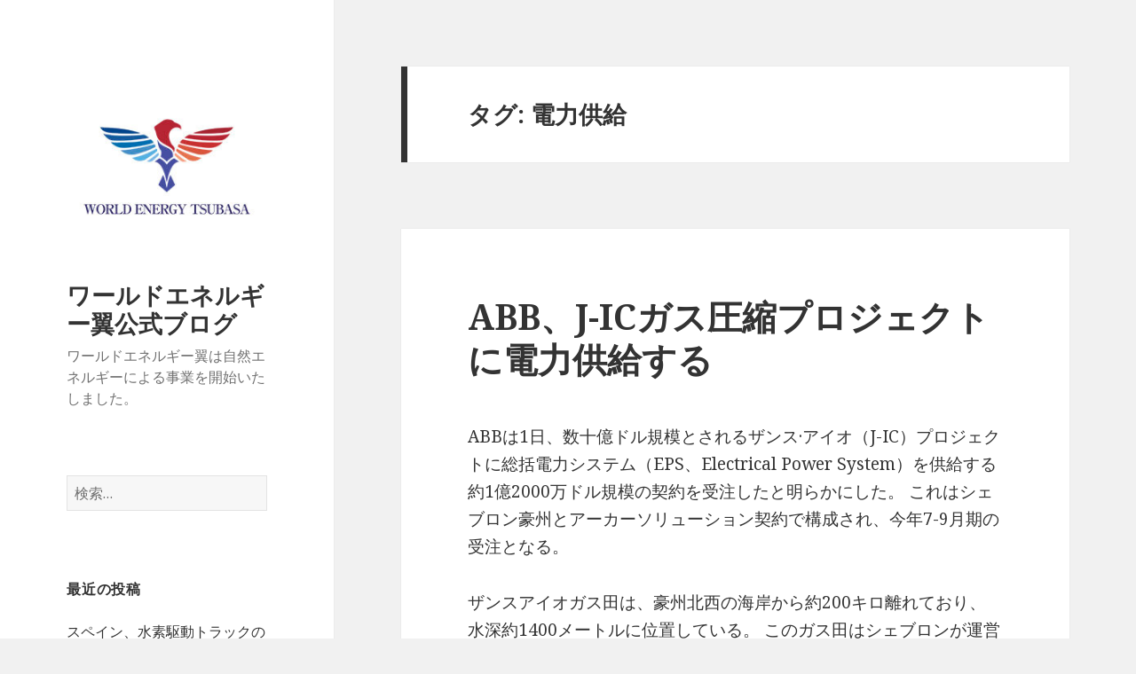

--- FILE ---
content_type: text/html; charset=UTF-8
request_url: https://blog.worldenergytsubasa.com/tag/%E9%9B%BB%E5%8A%9B%E4%BE%9B%E7%B5%A6/
body_size: 10375
content:
<!DOCTYPE html>
<html lang="ja" class="no-js">
<head>
	<meta charset="UTF-8">
	<meta name="viewport" content="width=device-width">
	<link rel="profile" href="https://gmpg.org/xfn/11">
	<link rel="pingback" href="https://blog.worldenergytsubasa.com/xmlrpc.php">
	<!--[if lt IE 9]>
	<script src="https://blog.worldenergytsubasa.com/wp-content/themes/twentyfifteen/js/html5.js?ver=3.7.0"></script>
	<![endif]-->
	<script>(function(html){html.className = html.className.replace(/\bno-js\b/,'js')})(document.documentElement);</script>
<title>電力供給 &#8211; ワールドエネルギー翼公式ブログ</title>
<meta name='robots' content='max-image-preview:large' />
<link rel='dns-prefetch' href='//fonts.googleapis.com' />
<link href='https://fonts.gstatic.com' crossorigin rel='preconnect' />
<link rel="alternate" type="application/rss+xml" title="ワールドエネルギー翼公式ブログ &raquo; フィード" href="https://blog.worldenergytsubasa.com/feed/" />
<link rel="alternate" type="application/rss+xml" title="ワールドエネルギー翼公式ブログ &raquo; コメントフィード" href="https://blog.worldenergytsubasa.com/comments/feed/" />
<link rel="alternate" type="application/rss+xml" title="ワールドエネルギー翼公式ブログ &raquo; 電力供給 タグのフィード" href="https://blog.worldenergytsubasa.com/tag/%e9%9b%bb%e5%8a%9b%e4%be%9b%e7%b5%a6/feed/" />
<script>
window._wpemojiSettings = {"baseUrl":"https:\/\/s.w.org\/images\/core\/emoji\/14.0.0\/72x72\/","ext":".png","svgUrl":"https:\/\/s.w.org\/images\/core\/emoji\/14.0.0\/svg\/","svgExt":".svg","source":{"concatemoji":"https:\/\/blog.worldenergytsubasa.com\/wp-includes\/js\/wp-emoji-release.min.js?ver=6.4.3"}};
/*! This file is auto-generated */
!function(i,n){var o,s,e;function c(e){try{var t={supportTests:e,timestamp:(new Date).valueOf()};sessionStorage.setItem(o,JSON.stringify(t))}catch(e){}}function p(e,t,n){e.clearRect(0,0,e.canvas.width,e.canvas.height),e.fillText(t,0,0);var t=new Uint32Array(e.getImageData(0,0,e.canvas.width,e.canvas.height).data),r=(e.clearRect(0,0,e.canvas.width,e.canvas.height),e.fillText(n,0,0),new Uint32Array(e.getImageData(0,0,e.canvas.width,e.canvas.height).data));return t.every(function(e,t){return e===r[t]})}function u(e,t,n){switch(t){case"flag":return n(e,"\ud83c\udff3\ufe0f\u200d\u26a7\ufe0f","\ud83c\udff3\ufe0f\u200b\u26a7\ufe0f")?!1:!n(e,"\ud83c\uddfa\ud83c\uddf3","\ud83c\uddfa\u200b\ud83c\uddf3")&&!n(e,"\ud83c\udff4\udb40\udc67\udb40\udc62\udb40\udc65\udb40\udc6e\udb40\udc67\udb40\udc7f","\ud83c\udff4\u200b\udb40\udc67\u200b\udb40\udc62\u200b\udb40\udc65\u200b\udb40\udc6e\u200b\udb40\udc67\u200b\udb40\udc7f");case"emoji":return!n(e,"\ud83e\udef1\ud83c\udffb\u200d\ud83e\udef2\ud83c\udfff","\ud83e\udef1\ud83c\udffb\u200b\ud83e\udef2\ud83c\udfff")}return!1}function f(e,t,n){var r="undefined"!=typeof WorkerGlobalScope&&self instanceof WorkerGlobalScope?new OffscreenCanvas(300,150):i.createElement("canvas"),a=r.getContext("2d",{willReadFrequently:!0}),o=(a.textBaseline="top",a.font="600 32px Arial",{});return e.forEach(function(e){o[e]=t(a,e,n)}),o}function t(e){var t=i.createElement("script");t.src=e,t.defer=!0,i.head.appendChild(t)}"undefined"!=typeof Promise&&(o="wpEmojiSettingsSupports",s=["flag","emoji"],n.supports={everything:!0,everythingExceptFlag:!0},e=new Promise(function(e){i.addEventListener("DOMContentLoaded",e,{once:!0})}),new Promise(function(t){var n=function(){try{var e=JSON.parse(sessionStorage.getItem(o));if("object"==typeof e&&"number"==typeof e.timestamp&&(new Date).valueOf()<e.timestamp+604800&&"object"==typeof e.supportTests)return e.supportTests}catch(e){}return null}();if(!n){if("undefined"!=typeof Worker&&"undefined"!=typeof OffscreenCanvas&&"undefined"!=typeof URL&&URL.createObjectURL&&"undefined"!=typeof Blob)try{var e="postMessage("+f.toString()+"("+[JSON.stringify(s),u.toString(),p.toString()].join(",")+"));",r=new Blob([e],{type:"text/javascript"}),a=new Worker(URL.createObjectURL(r),{name:"wpTestEmojiSupports"});return void(a.onmessage=function(e){c(n=e.data),a.terminate(),t(n)})}catch(e){}c(n=f(s,u,p))}t(n)}).then(function(e){for(var t in e)n.supports[t]=e[t],n.supports.everything=n.supports.everything&&n.supports[t],"flag"!==t&&(n.supports.everythingExceptFlag=n.supports.everythingExceptFlag&&n.supports[t]);n.supports.everythingExceptFlag=n.supports.everythingExceptFlag&&!n.supports.flag,n.DOMReady=!1,n.readyCallback=function(){n.DOMReady=!0}}).then(function(){return e}).then(function(){var e;n.supports.everything||(n.readyCallback(),(e=n.source||{}).concatemoji?t(e.concatemoji):e.wpemoji&&e.twemoji&&(t(e.twemoji),t(e.wpemoji)))}))}((window,document),window._wpemojiSettings);
</script>
<style id='wp-emoji-styles-inline-css'>

	img.wp-smiley, img.emoji {
		display: inline !important;
		border: none !important;
		box-shadow: none !important;
		height: 1em !important;
		width: 1em !important;
		margin: 0 0.07em !important;
		vertical-align: -0.1em !important;
		background: none !important;
		padding: 0 !important;
	}
</style>
<link rel='stylesheet' id='wp-block-library-css' href='https://blog.worldenergytsubasa.com/wp-includes/css/dist/block-library/style.min.css?ver=6.4.3' media='all' />
<style id='wp-block-library-theme-inline-css'>
.wp-block-audio figcaption{color:#555;font-size:13px;text-align:center}.is-dark-theme .wp-block-audio figcaption{color:hsla(0,0%,100%,.65)}.wp-block-audio{margin:0 0 1em}.wp-block-code{border:1px solid #ccc;border-radius:4px;font-family:Menlo,Consolas,monaco,monospace;padding:.8em 1em}.wp-block-embed figcaption{color:#555;font-size:13px;text-align:center}.is-dark-theme .wp-block-embed figcaption{color:hsla(0,0%,100%,.65)}.wp-block-embed{margin:0 0 1em}.blocks-gallery-caption{color:#555;font-size:13px;text-align:center}.is-dark-theme .blocks-gallery-caption{color:hsla(0,0%,100%,.65)}.wp-block-image figcaption{color:#555;font-size:13px;text-align:center}.is-dark-theme .wp-block-image figcaption{color:hsla(0,0%,100%,.65)}.wp-block-image{margin:0 0 1em}.wp-block-pullquote{border-bottom:4px solid;border-top:4px solid;color:currentColor;margin-bottom:1.75em}.wp-block-pullquote cite,.wp-block-pullquote footer,.wp-block-pullquote__citation{color:currentColor;font-size:.8125em;font-style:normal;text-transform:uppercase}.wp-block-quote{border-left:.25em solid;margin:0 0 1.75em;padding-left:1em}.wp-block-quote cite,.wp-block-quote footer{color:currentColor;font-size:.8125em;font-style:normal;position:relative}.wp-block-quote.has-text-align-right{border-left:none;border-right:.25em solid;padding-left:0;padding-right:1em}.wp-block-quote.has-text-align-center{border:none;padding-left:0}.wp-block-quote.is-large,.wp-block-quote.is-style-large,.wp-block-quote.is-style-plain{border:none}.wp-block-search .wp-block-search__label{font-weight:700}.wp-block-search__button{border:1px solid #ccc;padding:.375em .625em}:where(.wp-block-group.has-background){padding:1.25em 2.375em}.wp-block-separator.has-css-opacity{opacity:.4}.wp-block-separator{border:none;border-bottom:2px solid;margin-left:auto;margin-right:auto}.wp-block-separator.has-alpha-channel-opacity{opacity:1}.wp-block-separator:not(.is-style-wide):not(.is-style-dots){width:100px}.wp-block-separator.has-background:not(.is-style-dots){border-bottom:none;height:1px}.wp-block-separator.has-background:not(.is-style-wide):not(.is-style-dots){height:2px}.wp-block-table{margin:0 0 1em}.wp-block-table td,.wp-block-table th{word-break:normal}.wp-block-table figcaption{color:#555;font-size:13px;text-align:center}.is-dark-theme .wp-block-table figcaption{color:hsla(0,0%,100%,.65)}.wp-block-video figcaption{color:#555;font-size:13px;text-align:center}.is-dark-theme .wp-block-video figcaption{color:hsla(0,0%,100%,.65)}.wp-block-video{margin:0 0 1em}.wp-block-template-part.has-background{margin-bottom:0;margin-top:0;padding:1.25em 2.375em}
</style>
<style id='classic-theme-styles-inline-css'>
/*! This file is auto-generated */
.wp-block-button__link{color:#fff;background-color:#32373c;border-radius:9999px;box-shadow:none;text-decoration:none;padding:calc(.667em + 2px) calc(1.333em + 2px);font-size:1.125em}.wp-block-file__button{background:#32373c;color:#fff;text-decoration:none}
</style>
<style id='global-styles-inline-css'>
body{--wp--preset--color--black: #000000;--wp--preset--color--cyan-bluish-gray: #abb8c3;--wp--preset--color--white: #fff;--wp--preset--color--pale-pink: #f78da7;--wp--preset--color--vivid-red: #cf2e2e;--wp--preset--color--luminous-vivid-orange: #ff6900;--wp--preset--color--luminous-vivid-amber: #fcb900;--wp--preset--color--light-green-cyan: #7bdcb5;--wp--preset--color--vivid-green-cyan: #00d084;--wp--preset--color--pale-cyan-blue: #8ed1fc;--wp--preset--color--vivid-cyan-blue: #0693e3;--wp--preset--color--vivid-purple: #9b51e0;--wp--preset--color--dark-gray: #111;--wp--preset--color--light-gray: #f1f1f1;--wp--preset--color--yellow: #f4ca16;--wp--preset--color--dark-brown: #352712;--wp--preset--color--medium-pink: #e53b51;--wp--preset--color--light-pink: #ffe5d1;--wp--preset--color--dark-purple: #2e2256;--wp--preset--color--purple: #674970;--wp--preset--color--blue-gray: #22313f;--wp--preset--color--bright-blue: #55c3dc;--wp--preset--color--light-blue: #e9f2f9;--wp--preset--gradient--vivid-cyan-blue-to-vivid-purple: linear-gradient(135deg,rgba(6,147,227,1) 0%,rgb(155,81,224) 100%);--wp--preset--gradient--light-green-cyan-to-vivid-green-cyan: linear-gradient(135deg,rgb(122,220,180) 0%,rgb(0,208,130) 100%);--wp--preset--gradient--luminous-vivid-amber-to-luminous-vivid-orange: linear-gradient(135deg,rgba(252,185,0,1) 0%,rgba(255,105,0,1) 100%);--wp--preset--gradient--luminous-vivid-orange-to-vivid-red: linear-gradient(135deg,rgba(255,105,0,1) 0%,rgb(207,46,46) 100%);--wp--preset--gradient--very-light-gray-to-cyan-bluish-gray: linear-gradient(135deg,rgb(238,238,238) 0%,rgb(169,184,195) 100%);--wp--preset--gradient--cool-to-warm-spectrum: linear-gradient(135deg,rgb(74,234,220) 0%,rgb(151,120,209) 20%,rgb(207,42,186) 40%,rgb(238,44,130) 60%,rgb(251,105,98) 80%,rgb(254,248,76) 100%);--wp--preset--gradient--blush-light-purple: linear-gradient(135deg,rgb(255,206,236) 0%,rgb(152,150,240) 100%);--wp--preset--gradient--blush-bordeaux: linear-gradient(135deg,rgb(254,205,165) 0%,rgb(254,45,45) 50%,rgb(107,0,62) 100%);--wp--preset--gradient--luminous-dusk: linear-gradient(135deg,rgb(255,203,112) 0%,rgb(199,81,192) 50%,rgb(65,88,208) 100%);--wp--preset--gradient--pale-ocean: linear-gradient(135deg,rgb(255,245,203) 0%,rgb(182,227,212) 50%,rgb(51,167,181) 100%);--wp--preset--gradient--electric-grass: linear-gradient(135deg,rgb(202,248,128) 0%,rgb(113,206,126) 100%);--wp--preset--gradient--midnight: linear-gradient(135deg,rgb(2,3,129) 0%,rgb(40,116,252) 100%);--wp--preset--font-size--small: 13px;--wp--preset--font-size--medium: 20px;--wp--preset--font-size--large: 36px;--wp--preset--font-size--x-large: 42px;--wp--preset--spacing--20: 0.44rem;--wp--preset--spacing--30: 0.67rem;--wp--preset--spacing--40: 1rem;--wp--preset--spacing--50: 1.5rem;--wp--preset--spacing--60: 2.25rem;--wp--preset--spacing--70: 3.38rem;--wp--preset--spacing--80: 5.06rem;--wp--preset--shadow--natural: 6px 6px 9px rgba(0, 0, 0, 0.2);--wp--preset--shadow--deep: 12px 12px 50px rgba(0, 0, 0, 0.4);--wp--preset--shadow--sharp: 6px 6px 0px rgba(0, 0, 0, 0.2);--wp--preset--shadow--outlined: 6px 6px 0px -3px rgba(255, 255, 255, 1), 6px 6px rgba(0, 0, 0, 1);--wp--preset--shadow--crisp: 6px 6px 0px rgba(0, 0, 0, 1);}:where(.is-layout-flex){gap: 0.5em;}:where(.is-layout-grid){gap: 0.5em;}body .is-layout-flow > .alignleft{float: left;margin-inline-start: 0;margin-inline-end: 2em;}body .is-layout-flow > .alignright{float: right;margin-inline-start: 2em;margin-inline-end: 0;}body .is-layout-flow > .aligncenter{margin-left: auto !important;margin-right: auto !important;}body .is-layout-constrained > .alignleft{float: left;margin-inline-start: 0;margin-inline-end: 2em;}body .is-layout-constrained > .alignright{float: right;margin-inline-start: 2em;margin-inline-end: 0;}body .is-layout-constrained > .aligncenter{margin-left: auto !important;margin-right: auto !important;}body .is-layout-constrained > :where(:not(.alignleft):not(.alignright):not(.alignfull)){max-width: var(--wp--style--global--content-size);margin-left: auto !important;margin-right: auto !important;}body .is-layout-constrained > .alignwide{max-width: var(--wp--style--global--wide-size);}body .is-layout-flex{display: flex;}body .is-layout-flex{flex-wrap: wrap;align-items: center;}body .is-layout-flex > *{margin: 0;}body .is-layout-grid{display: grid;}body .is-layout-grid > *{margin: 0;}:where(.wp-block-columns.is-layout-flex){gap: 2em;}:where(.wp-block-columns.is-layout-grid){gap: 2em;}:where(.wp-block-post-template.is-layout-flex){gap: 1.25em;}:where(.wp-block-post-template.is-layout-grid){gap: 1.25em;}.has-black-color{color: var(--wp--preset--color--black) !important;}.has-cyan-bluish-gray-color{color: var(--wp--preset--color--cyan-bluish-gray) !important;}.has-white-color{color: var(--wp--preset--color--white) !important;}.has-pale-pink-color{color: var(--wp--preset--color--pale-pink) !important;}.has-vivid-red-color{color: var(--wp--preset--color--vivid-red) !important;}.has-luminous-vivid-orange-color{color: var(--wp--preset--color--luminous-vivid-orange) !important;}.has-luminous-vivid-amber-color{color: var(--wp--preset--color--luminous-vivid-amber) !important;}.has-light-green-cyan-color{color: var(--wp--preset--color--light-green-cyan) !important;}.has-vivid-green-cyan-color{color: var(--wp--preset--color--vivid-green-cyan) !important;}.has-pale-cyan-blue-color{color: var(--wp--preset--color--pale-cyan-blue) !important;}.has-vivid-cyan-blue-color{color: var(--wp--preset--color--vivid-cyan-blue) !important;}.has-vivid-purple-color{color: var(--wp--preset--color--vivid-purple) !important;}.has-black-background-color{background-color: var(--wp--preset--color--black) !important;}.has-cyan-bluish-gray-background-color{background-color: var(--wp--preset--color--cyan-bluish-gray) !important;}.has-white-background-color{background-color: var(--wp--preset--color--white) !important;}.has-pale-pink-background-color{background-color: var(--wp--preset--color--pale-pink) !important;}.has-vivid-red-background-color{background-color: var(--wp--preset--color--vivid-red) !important;}.has-luminous-vivid-orange-background-color{background-color: var(--wp--preset--color--luminous-vivid-orange) !important;}.has-luminous-vivid-amber-background-color{background-color: var(--wp--preset--color--luminous-vivid-amber) !important;}.has-light-green-cyan-background-color{background-color: var(--wp--preset--color--light-green-cyan) !important;}.has-vivid-green-cyan-background-color{background-color: var(--wp--preset--color--vivid-green-cyan) !important;}.has-pale-cyan-blue-background-color{background-color: var(--wp--preset--color--pale-cyan-blue) !important;}.has-vivid-cyan-blue-background-color{background-color: var(--wp--preset--color--vivid-cyan-blue) !important;}.has-vivid-purple-background-color{background-color: var(--wp--preset--color--vivid-purple) !important;}.has-black-border-color{border-color: var(--wp--preset--color--black) !important;}.has-cyan-bluish-gray-border-color{border-color: var(--wp--preset--color--cyan-bluish-gray) !important;}.has-white-border-color{border-color: var(--wp--preset--color--white) !important;}.has-pale-pink-border-color{border-color: var(--wp--preset--color--pale-pink) !important;}.has-vivid-red-border-color{border-color: var(--wp--preset--color--vivid-red) !important;}.has-luminous-vivid-orange-border-color{border-color: var(--wp--preset--color--luminous-vivid-orange) !important;}.has-luminous-vivid-amber-border-color{border-color: var(--wp--preset--color--luminous-vivid-amber) !important;}.has-light-green-cyan-border-color{border-color: var(--wp--preset--color--light-green-cyan) !important;}.has-vivid-green-cyan-border-color{border-color: var(--wp--preset--color--vivid-green-cyan) !important;}.has-pale-cyan-blue-border-color{border-color: var(--wp--preset--color--pale-cyan-blue) !important;}.has-vivid-cyan-blue-border-color{border-color: var(--wp--preset--color--vivid-cyan-blue) !important;}.has-vivid-purple-border-color{border-color: var(--wp--preset--color--vivid-purple) !important;}.has-vivid-cyan-blue-to-vivid-purple-gradient-background{background: var(--wp--preset--gradient--vivid-cyan-blue-to-vivid-purple) !important;}.has-light-green-cyan-to-vivid-green-cyan-gradient-background{background: var(--wp--preset--gradient--light-green-cyan-to-vivid-green-cyan) !important;}.has-luminous-vivid-amber-to-luminous-vivid-orange-gradient-background{background: var(--wp--preset--gradient--luminous-vivid-amber-to-luminous-vivid-orange) !important;}.has-luminous-vivid-orange-to-vivid-red-gradient-background{background: var(--wp--preset--gradient--luminous-vivid-orange-to-vivid-red) !important;}.has-very-light-gray-to-cyan-bluish-gray-gradient-background{background: var(--wp--preset--gradient--very-light-gray-to-cyan-bluish-gray) !important;}.has-cool-to-warm-spectrum-gradient-background{background: var(--wp--preset--gradient--cool-to-warm-spectrum) !important;}.has-blush-light-purple-gradient-background{background: var(--wp--preset--gradient--blush-light-purple) !important;}.has-blush-bordeaux-gradient-background{background: var(--wp--preset--gradient--blush-bordeaux) !important;}.has-luminous-dusk-gradient-background{background: var(--wp--preset--gradient--luminous-dusk) !important;}.has-pale-ocean-gradient-background{background: var(--wp--preset--gradient--pale-ocean) !important;}.has-electric-grass-gradient-background{background: var(--wp--preset--gradient--electric-grass) !important;}.has-midnight-gradient-background{background: var(--wp--preset--gradient--midnight) !important;}.has-small-font-size{font-size: var(--wp--preset--font-size--small) !important;}.has-medium-font-size{font-size: var(--wp--preset--font-size--medium) !important;}.has-large-font-size{font-size: var(--wp--preset--font-size--large) !important;}.has-x-large-font-size{font-size: var(--wp--preset--font-size--x-large) !important;}
.wp-block-navigation a:where(:not(.wp-element-button)){color: inherit;}
:where(.wp-block-post-template.is-layout-flex){gap: 1.25em;}:where(.wp-block-post-template.is-layout-grid){gap: 1.25em;}
:where(.wp-block-columns.is-layout-flex){gap: 2em;}:where(.wp-block-columns.is-layout-grid){gap: 2em;}
.wp-block-pullquote{font-size: 1.5em;line-height: 1.6;}
</style>
<link rel='stylesheet' id='twentyfifteen-fonts-css' href='https://fonts.googleapis.com/css?family=Noto+Sans%3A400italic%2C700italic%2C400%2C700%7CNoto+Serif%3A400italic%2C700italic%2C400%2C700%7CInconsolata%3A400%2C700&#038;subset=latin%2Clatin-ext&#038;display=fallback' media='all' />
<link rel='stylesheet' id='genericons-css' href='https://blog.worldenergytsubasa.com/wp-content/themes/twentyfifteen/genericons/genericons.css?ver=20201208' media='all' />
<link rel='stylesheet' id='twentyfifteen-style-css' href='https://blog.worldenergytsubasa.com/wp-content/themes/twentyfifteen/style.css?ver=20201208' media='all' />
<link rel='stylesheet' id='twentyfifteen-block-style-css' href='https://blog.worldenergytsubasa.com/wp-content/themes/twentyfifteen/css/blocks.css?ver=20190102' media='all' />
<!--[if lt IE 9]>
<link rel='stylesheet' id='twentyfifteen-ie-css' href='https://blog.worldenergytsubasa.com/wp-content/themes/twentyfifteen/css/ie.css?ver=20170916' media='all' />
<![endif]-->
<!--[if lt IE 8]>
<link rel='stylesheet' id='twentyfifteen-ie7-css' href='https://blog.worldenergytsubasa.com/wp-content/themes/twentyfifteen/css/ie7.css?ver=20141210' media='all' />
<![endif]-->
<script src="https://blog.worldenergytsubasa.com/wp-includes/js/jquery/jquery.min.js?ver=3.7.1" id="jquery-core-js"></script>
<script src="https://blog.worldenergytsubasa.com/wp-includes/js/jquery/jquery-migrate.min.js?ver=3.4.1" id="jquery-migrate-js"></script>
<link rel="https://api.w.org/" href="https://blog.worldenergytsubasa.com/wp-json/" /><link rel="alternate" type="application/json" href="https://blog.worldenergytsubasa.com/wp-json/wp/v2/tags/78" /><link rel="EditURI" type="application/rsd+xml" title="RSD" href="https://blog.worldenergytsubasa.com/xmlrpc.php?rsd" />
<meta name="generator" content="WordPress 6.4.3" />
<style>.recentcomments a{display:inline !important;padding:0 !important;margin:0 !important;}</style><link rel="icon" href="https://blog.worldenergytsubasa.com/wp-content/uploads/2021/07/cropped-cropped-tsubasa-blog-32x32.jpg" sizes="32x32" />
<link rel="icon" href="https://blog.worldenergytsubasa.com/wp-content/uploads/2021/07/cropped-cropped-tsubasa-blog-192x192.jpg" sizes="192x192" />
<link rel="apple-touch-icon" href="https://blog.worldenergytsubasa.com/wp-content/uploads/2021/07/cropped-cropped-tsubasa-blog-180x180.jpg" />
<meta name="msapplication-TileImage" content="https://blog.worldenergytsubasa.com/wp-content/uploads/2021/07/cropped-cropped-tsubasa-blog-270x270.jpg" />
</head>

<body class="archive tag tag-78 wp-custom-logo wp-embed-responsive">
<div id="page" class="hfeed site">
	<a class="skip-link screen-reader-text" href="#content">コンテンツへスキップ</a>

	<div id="sidebar" class="sidebar">
		<header id="masthead" class="site-header" role="banner">
			<div class="site-branding">
				<a href="https://blog.worldenergytsubasa.com/" class="custom-logo-link" rel="home"><img width="248" height="248" src="https://blog.worldenergytsubasa.com/wp-content/uploads/2021/07/cropped-tsubasa-blog.jpg" class="custom-logo" alt="ワールドエネルギー翼公式ブログ" decoding="async" fetchpriority="high" srcset="https://blog.worldenergytsubasa.com/wp-content/uploads/2021/07/cropped-tsubasa-blog.jpg 248w, https://blog.worldenergytsubasa.com/wp-content/uploads/2021/07/cropped-tsubasa-blog-150x150.jpg 150w" sizes="(max-width: 248px) 100vw, 248px" /></a>						<p class="site-title"><a href="https://blog.worldenergytsubasa.com/" rel="home">ワールドエネルギー翼公式ブログ</a></p>
												<p class="site-description"> ワールドエネルギー翼は自然エネルギーによる事業を開始いたしました。 </p>
										<button class="secondary-toggle">﻿メニューとウィジェット</button>
			</div><!-- .site-branding -->
		</header><!-- .site-header -->

			<div id="secondary" class="secondary">

		
		
					<div id="widget-area" class="widget-area" role="complementary">
				<aside id="search-2" class="widget widget_search"><form role="search" method="get" class="search-form" action="https://blog.worldenergytsubasa.com/">
				<label>
					<span class="screen-reader-text">検索:</span>
					<input type="search" class="search-field" placeholder="検索&hellip;" value="" name="s" />
				</label>
				<input type="submit" class="search-submit screen-reader-text" value="検索" />
			</form></aside>
		<aside id="recent-posts-2" class="widget widget_recent_entries">
		<h2 class="widget-title">最近の投稿</h2><nav aria-label="最近の投稿">
		<ul>
											<li>
					<a href="https://blog.worldenergytsubasa.com/2022/03/16/spainh20/">スペイン、水素駆動トラックの開発に乗り出す</a>
									</li>
											<li>
					<a href="https://blog.worldenergytsubasa.com/2022/02/09/ngv/">米国、世界初の商業用船舶水素バンカーリングに成功</a>
									</li>
											<li>
					<a href="https://blog.worldenergytsubasa.com/2022/01/06/beis/">スコットランド蒸留所、DCC水素ボイラーでグリーン蒸留酒を生産</a>
									</li>
											<li>
					<a href="https://blog.worldenergytsubasa.com/2021/12/27/h2otoyota/">炭素ゼロのため水素エンジンの拡大に挑戦</a>
									</li>
											<li>
					<a href="https://blog.worldenergytsubasa.com/2021/12/24/hexagon/">欧州バス企業OEM、ヘキサゴンピューラス水素システム供給契約</a>
									</li>
					</ul>

		</nav></aside><aside id="recent-comments-2" class="widget widget_recent_comments"><h2 class="widget-title">最近のコメント</h2><nav aria-label="最近のコメント"><ul id="recentcomments"></ul></nav></aside><aside id="archives-2" class="widget widget_archive"><h2 class="widget-title">アーカイブ</h2><nav aria-label="アーカイブ">
			<ul>
					<li><a href='https://blog.worldenergytsubasa.com/2022/03/'>2022年3月</a></li>
	<li><a href='https://blog.worldenergytsubasa.com/2022/02/'>2022年2月</a></li>
	<li><a href='https://blog.worldenergytsubasa.com/2022/01/'>2022年1月</a></li>
	<li><a href='https://blog.worldenergytsubasa.com/2021/12/'>2021年12月</a></li>
	<li><a href='https://blog.worldenergytsubasa.com/2021/11/'>2021年11月</a></li>
	<li><a href='https://blog.worldenergytsubasa.com/2021/10/'>2021年10月</a></li>
	<li><a href='https://blog.worldenergytsubasa.com/2021/09/'>2021年9月</a></li>
	<li><a href='https://blog.worldenergytsubasa.com/2021/08/'>2021年8月</a></li>
	<li><a href='https://blog.worldenergytsubasa.com/2021/06/'>2021年6月</a></li>
			</ul>

			</nav></aside><aside id="categories-2" class="widget widget_categories"><h2 class="widget-title">カテゴリー</h2><nav aria-label="カテゴリー">
			<ul>
					<li class="cat-item cat-item-1"><a href="https://blog.worldenergytsubasa.com/category/uncategorized/">未分類</a>
</li>
			</ul>

			</nav></aside><aside id="meta-2" class="widget widget_meta"><h2 class="widget-title">メタ情報</h2><nav aria-label="メタ情報">
		<ul>
						<li><a href="https://blog.worldenergytsubasa.com/wp-login.php">ログイン</a></li>
			<li><a href="https://blog.worldenergytsubasa.com/feed/">投稿フィード</a></li>
			<li><a href="https://blog.worldenergytsubasa.com/comments/feed/">コメントフィード</a></li>

			<li><a href="https://ja.wordpress.org/">WordPress.org</a></li>
		</ul>

		</nav></aside><aside id="block-10" class="widget widget_block">
<h2 class="wp-block-heading"></h2>
</aside><aside id="block-9" class="widget widget_block widget_text">
<p></p>
</aside><aside id="block-5" class="widget widget_block widget_text">
<p></p>
</aside><aside id="block-12" class="widget widget_block"><p>
<a href="https://worldenergytsubasa.com" target="_blank">https://worldenergytsubasa.com</a></p></aside>			</div><!-- .widget-area -->
		
	</div><!-- .secondary -->

	</div><!-- .sidebar -->

	<div id="content" class="site-content">

	<section id="primary" class="content-area">
		<main id="main" class="site-main" role="main">

		
			<header class="page-header">
				<h1 class="page-title">タグ: <span>電力供給</span></h1>			</header><!-- .page-header -->

			
<article id="post-125" class="post-125 post type-post status-publish format-standard hentry category-uncategorized tag-abb tag-j-ic tag-sdgschallenge tag-sdgs tag-worldenergytsubasa tag-2 tag-20 tag-5 tag-17 tag-4 tag-78">
	
	<header class="entry-header">
		<h2 class="entry-title"><a href="https://blog.worldenergytsubasa.com/2021/10/04/abb/" rel="bookmark">ABB、J-ICガス圧縮プロジェクトに電力供給する</a></h2>	</header><!-- .entry-header -->

	<div class="entry-content">
		
<p>ABBは1日、数十億ドル規模とされるザンス·アイオ（J-IC）プロジェクトに総括電力システム（EPS、Electrical Power System）を供給する約1億2000万ドル規模の契約を受注したと明らかにした。 これはシェブロン豪州とアーカーソリューション契約で構成され、今年7-9月期の受注となる。</p>



<p>ザンスアイオガス田は、豪州北西の海岸から約200キロ離れており、水深約1400メートルに位置している。 このガス田はシェブロンが運営するゴルゴン(Gorgon)天然ガスプロジェクトに属しており、世界最大の天然ガス開発プロジェクトの一つだ。 J-ICプロジェクトは深海から海岸までガスを輸送する事業で、世界で3番目に先端圧縮技術を適用する。<br><br></p>



<figure class="wp-block-image size-full"><img decoding="async" width="640" height="360" src="https://blog.worldenergytsubasa.com/wp-content/uploads/2021/10/abb.jpg" alt="" class="wp-image-126" srcset="https://blog.worldenergytsubasa.com/wp-content/uploads/2021/10/abb.jpg 640w, https://blog.worldenergytsubasa.com/wp-content/uploads/2021/10/abb-300x169.jpg 300w" sizes="(max-width: 640px) 100vw, 640px" /></figure>



<p></p>



<p>今回のプロジェクトは、ノルウェー以外の地域でABBがEPSまで提供する初の事例だ。 ABBはノルウェーのアスガルド(Åsgard)およびガルファクス(Gullfaks)油田において海底圧縮技術を初めて適用した。</p>



<p>プロジェクトは△2万7000トン（上部設備及び船体）の無人FCS（Field Control Station、現場制御所）△約6500トンの海底ガス圧縮インフラ△バロウ島までつながる135km海底電力ケーブルへの建設及び設置を含む。</p>



<p>ABB工程自動化事業部門総括代表のピーター·タービッシュ社長は「Jansz-Ioプロジェクトは天然ガスがアジア太平洋地域の顧客の主要供給源として維持している。 主に石炭に依存する多くの国家地域にわたるエネルギー転換を支援する」とし「天然ガスは石炭と比較してエネルギー単位当たりの二酸化炭素発生が半分程度にすぎない。 炭素中立未来に近づく革新的な海底電力技術を開拓し、全世界のエネルギー産業を先導することができて誇らしい。 このプロジェクトはシェブロン、アーカソリューションと緊密な協業、そして両社と共に行った信頼深い海底開発の歴史を反映している」と述べた。</p>



<p>アーカーソリューション海底開発総括のマリア·ペラルタ副社長は「低炭素石油およびガス生産を実現し、未来のエネルギー要求条件に合わせた再生可能なソリューションを開発するという会社の責務を支援する非常に重要なプロジェクト」とし「ABBと再び協力し海底ソリューションを新しい段階に引き上げ、持続可能なエネルギー生産への転換を加速することができて嬉しい」と述べた。</p>



<p>ABBはJ-IC上部設備と海底両方の電気設備のほとんどを供給する。 ガス圧縮プロジェクトでABBの核心技術である「陸上電力」と「長距離脱潮式海底電力可·変速ドライブ」が最初に結合する。 電気システムは深さ1400mから140kmにわたって100MVAを伝送できる。</p>



<p>一方、この契約は概念開発と基本工学設計（FEED、frontendengineeringdesign）研究に続いて落札された。 工事は直ちに開始され、海底圧縮システムは25年に稼動する予定だ。</p>
	</div><!-- .entry-content -->

	
	<footer class="entry-footer">
		<span class="posted-on"><span class="screen-reader-text">投稿日: </span><a href="https://blog.worldenergytsubasa.com/2021/10/04/abb/" rel="bookmark"><time class="entry-date published" datetime="2021-10-04T09:37:17+09:00">2021年10月4日</time><time class="updated" datetime="2021-10-04T09:37:29+09:00">2021年10月4日</time></a></span><span class="tags-links"><span class="screen-reader-text">タグ </span><a href="https://blog.worldenergytsubasa.com/tag/abb/" rel="tag">ABB</a>, <a href="https://blog.worldenergytsubasa.com/tag/j-ic%e3%82%ac%e3%82%b9%e5%9c%a7%e7%b8%ae%e3%83%97%e3%83%ad%e3%82%b8%e3%82%a7%e3%82%af%e3%83%88/" rel="tag">J-ICガス圧縮プロジェクト</a>, <a href="https://blog.worldenergytsubasa.com/tag/sdgschallenge/" rel="tag">SDGsChallenge</a>, <a href="https://blog.worldenergytsubasa.com/tag/sdgs%e3%83%af%e3%83%bc%e3%83%ab%e3%83%89%e3%82%a8%e3%83%8d%e3%83%ab%e3%82%ae%e3%83%bc%e7%bf%bc/" rel="tag">SDGsワールドエネルギー翼</a>, <a href="https://blog.worldenergytsubasa.com/tag/worldenergytsubasa/" rel="tag">worldenergytsubasa</a>, <a href="https://blog.worldenergytsubasa.com/tag/%e3%83%af%e3%83%bc%e3%83%ab%e3%83%89%e3%82%a8%e3%83%8d%e3%83%ab%e3%82%ae%e3%83%bc%e7%bf%bc/" rel="tag">ワールドエネルギー翼</a>, <a href="https://blog.worldenergytsubasa.com/tag/%e3%83%af%e3%83%bc%e3%83%ab%e3%83%89%e3%82%a8%e3%83%8d%e3%83%ab%e3%82%ae%e3%83%bc%e7%bf%bcsdgs/" rel="tag">ワールドエネルギー翼SDGS</a>, <a href="https://blog.worldenergytsubasa.com/tag/%e5%a4%a9%e7%ac%a0%e5%af%9b/" rel="tag">天笠寛</a>, <a href="https://blog.worldenergytsubasa.com/tag/%e6%b0%b4%e7%b4%a0%e7%99%ba%e9%9b%bb/" rel="tag">水素発電</a>, <a href="https://blog.worldenergytsubasa.com/tag/%e7%92%b0%e5%a2%83%e4%bf%9d%e8%ad%b7/" rel="tag">環境保護</a>, <a href="https://blog.worldenergytsubasa.com/tag/%e8%87%aa%e7%84%b6%e3%82%a8%e3%83%8d%e3%83%ab%e3%82%ae%e3%83%bc/" rel="tag">自然エネルギー</a>, <a href="https://blog.worldenergytsubasa.com/tag/%e9%9b%bb%e5%8a%9b%e4%be%9b%e7%b5%a6/" rel="tag">電力供給</a></span><span class="comments-link"><a href="https://blog.worldenergytsubasa.com/2021/10/04/abb/#respond"><span class="screen-reader-text">ABB、J-ICガス圧縮プロジェクトに電力供給する に</span>コメントを残す</a></span>			</footer><!-- .entry-footer -->

</article><!-- #post-125 -->

		</main><!-- .site-main -->
	</section><!-- .content-area -->


	</div><!-- .site-content -->

	<footer id="colophon" class="site-footer" role="contentinfo">
		<div class="site-info">
									<a href="https://ja.wordpress.org/" class="imprint">
				Proudly powered by WordPress			</a>
		</div><!-- .site-info -->
	</footer><!-- .site-footer -->

</div><!-- .site -->

<script src="https://blog.worldenergytsubasa.com/wp-content/themes/twentyfifteen/js/skip-link-focus-fix.js?ver=20141028" id="twentyfifteen-skip-link-focus-fix-js"></script>
<script id="twentyfifteen-script-js-extra">
var screenReaderText = {"expand":"<span class=\"screen-reader-text\">\u30b5\u30d6\u30e1\u30cb\u30e5\u30fc\u3092\u5c55\u958b<\/span>","collapse":"<span class=\"screen-reader-text\">\u30b5\u30d6\u30e1\u30cb\u30e5\u30fc\u3092\u9589\u3058\u308b<\/span>"};
</script>
<script src="https://blog.worldenergytsubasa.com/wp-content/themes/twentyfifteen/js/functions.js?ver=20171218" id="twentyfifteen-script-js"></script>

</body>
</html>
